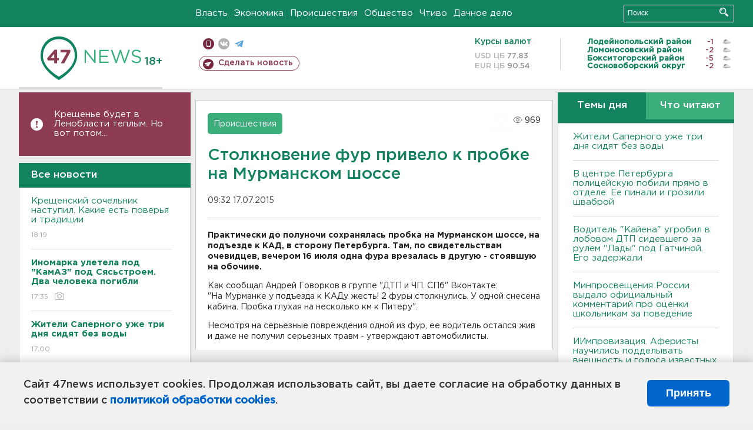

--- FILE ---
content_type: text/html; charset=UTF-8
request_url: https://47news.ru/who/collect/
body_size: 216
content:
{"status":"install","message":"","id":"91316","unique":0,"recordVisitInMemoryCache":true,"updateArticleStats":true,"nviews":969,"nviews_day":0,"nviews_today":0,"recordVisitUnique":true}